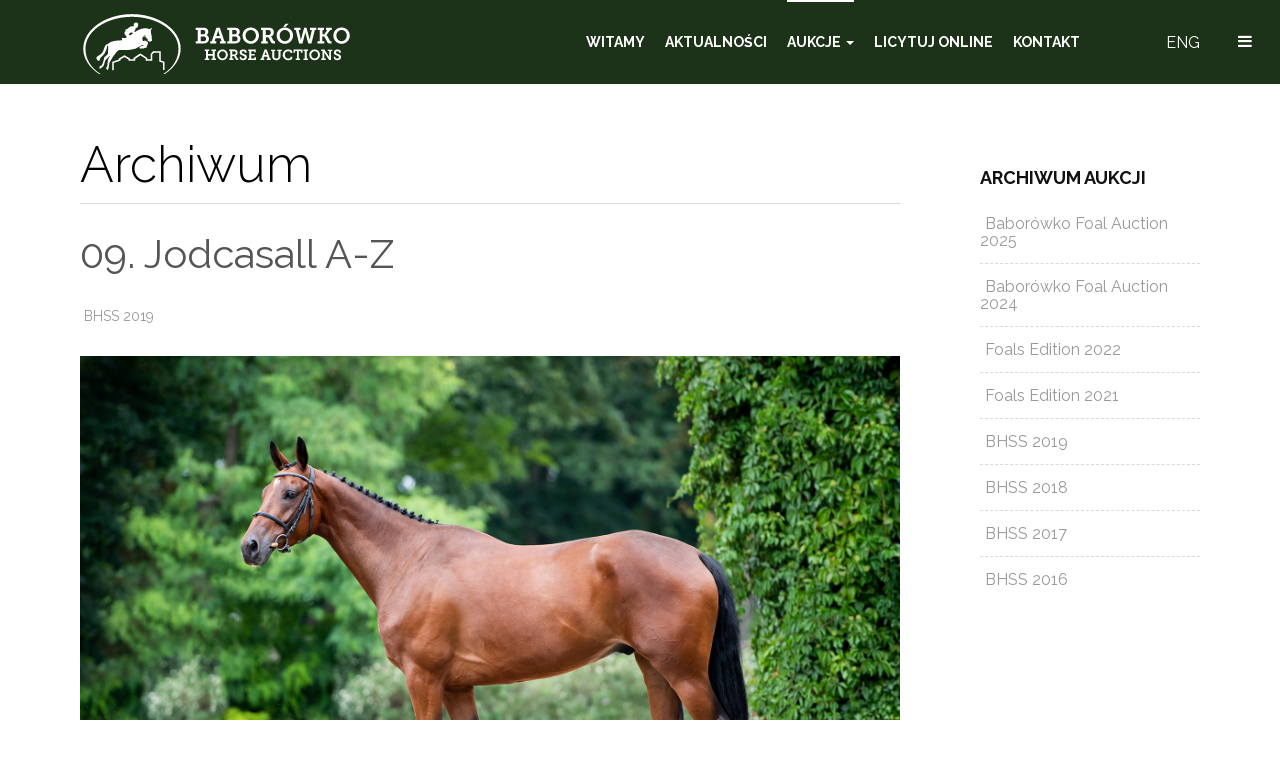

--- FILE ---
content_type: text/html; charset=utf-8
request_url: https://auctions.baborowko.pl/index.php/aukcja/archiwum/146-2019/289-jodcasall-a-z?236
body_size: 8350
content:

<!DOCTYPE html>
<html prefix="og: http://ogp.me/ns#"  lang="pl-pl" dir="ltr"
	  class='com_content view-article itemid-810 j31 mm-hover'>

<head>
	<base href="https://auctions.baborowko.pl/index.php/aukcja/archiwum/146-2019/289-jodcasall-a-z" />
	<meta http-equiv="content-type" content="text/html; charset=utf-8" />
	<meta name="author" content="Super User" />
	<meta property="og:image:width" content="1788" />
	<meta property="og:image:height" content="1192" />
	<meta property="og:title" content="09. Jodcasall A-Z" />
	<meta property="og:type" content="article" />
	<meta property="og:image:url" content="https://auctions.baborowko.pl/images/bagallery/original/P-JodaXC-2.jpg" />
	<meta property="og:url" content="https://auctions.baborowko.pl/index.php/aukcja/archiwum/146-2019/289-jodcasall-a-z?236" />
	<meta name="generator" content="Joomla! - Open Source Content Management" />
	<title>09. Jodcasall A-Z</title>
	<link href="/templates/ja_sugite/favicon.ico" rel="shortcut icon" type="image/vnd.microsoft.icon" />
	<link href="/t3-assets/css/css-6564e-76331.css" rel="stylesheet" type="text/css" media="all" />
	<link href="/t3-assets/css/css-d5e6a-26200.css" rel="stylesheet" type="text/css" media="all" />
	<link href="/t3-assets/css/css-256f7-45798.css" rel="stylesheet" type="text/css" media="all" />
	<link href="//fonts.googleapis.com/css?family=Raleway:400,100,300,500,600,700c" rel="stylesheet" type="text/css" />
	<link href="/t3-assets/css/css-ab825-48952.css" rel="stylesheet" type="text/css" media="all" />
	<script src="/plugins/content/jw_allvideos/jw_allvideos/includes/js/behaviour.js?v=6.1.0" type="text/javascript"></script>
	<script src="/t3-assets/js/js-0d2b6-45798.js" type="text/javascript"></script>
	<script type="text/javascript">
jQuery(function($){ initTooltips(); $("body").on("subform-row-add", initTooltips); function initTooltips (event, container) { container = container || document;$(container).find(".hasTooltip").tooltip({"html": true,"container": "body"});} });jQuery(window).on('load',  function() {
				new JCaption('img.caption');
			});
	</script>

	
<!-- META FOR IOS & HANDHELD -->
	<meta name="viewport" content="width=device-width, initial-scale=1.0, maximum-scale=1.0, user-scalable=no"/>
	<style type="text/stylesheet">
		@-webkit-viewport   { width: device-width; }
		@-moz-viewport      { width: device-width; }
		@-ms-viewport       { width: device-width; }
		@-o-viewport        { width: device-width; }
		@viewport           { width: device-width; }
	</style>
	<script type="text/javascript">
		//<![CDATA[
		if (navigator.userAgent.match(/IEMobile\/10\.0/)) {
			var msViewportStyle = document.createElement("style");
			msViewportStyle.appendChild(
				document.createTextNode("@-ms-viewport{width:auto!important}")
			);
			document.getElementsByTagName("head")[0].appendChild(msViewportStyle);
		}
		//]]>
	</script>
<meta name="HandheldFriendly" content="true"/>
<meta name="apple-mobile-web-app-capable" content="YES"/>
<!-- //META FOR IOS & HANDHELD -->




<!-- Le HTML5 shim and media query for IE8 support -->
<!--[if lt IE 9]>
<script type="text/javascript" src="/plugins/system/t3/base-bs3/js/respond.min.js"></script>
<script src="//html5shim.googlecode.com/svn/trunk/html5.js"></script>
<![endif]-->

<!-- You can add Google Analytics here or use T3 Injection feature -->

<script src="/media/jui/js/jquery.min.js"></script><script>var JUri = "https://auctions.baborowko.pl/", gallery_image_path="images"</script><script src="https://auctions.baborowko.pl/components/com_bagallery/libraries/modal/ba_modal.js?2.3.4"></script><link rel="stylesheet" href="https://auctions.baborowko.pl/components/com_bagallery/assets/css/ba-style.css?2.3.4"><link rel="stylesheet" href="https://auctions.baborowko.pl/components/com_bagallery/assets/css/ba-effects.css?2.3.4"><script src="https://auctions.baborowko.pl/components/com_bagallery/libraries/ba_isotope/ba_isotope.js?2.3.4"></script><script src="https://auctions.baborowko.pl/components/com_bagallery/libraries/lazyload/jquery.lazyload.min.js?2.3.4"></script><script src="https://auctions.baborowko.pl/components/com_bagallery/assets/js/ba-gallery.js?2.3.4"></script>
</head>

<body>

<div class="t3-wrapper"> <!-- Need this wrapper for off-canvas menu. Remove if you don't use of-canvas -->

  
<!-- HEADER -->
<header id="t3-header" class="wrap t3-header">
	<div class="container">
		<div class="row">
	
			<!-- LOGO -->
			<div class="col-xs-8 col-sm-6 col-md-3 logo">
				<div class="logo-image">
					<a href="/" title="Baborówko Horse Auction">
													<img class="logo-img" src="/templates/ja_sugite/images/logo.svg" alt="Baborówko Horse Auction" />
																		<span>Baborówko Horse Auction</span>
					</a>
					<small class="site-slogan"></small>
				</div>
			</div>
			<!-- //LOGO -->
			
							<div class="head-right">
						
											<!-- LANGUAGE SWITCHER -->
						<div class="languageswitcherload">
							<ul class="nav nav-pills nav-stacked menu">
<li class="item-835"><a href="http://auctions.baborowko.pl/eng" class="">ENG </a></li></ul>

						</div>
						<!-- //LANGUAGE SWITCHER -->
										
					<!-- Brand and toggle get grouped for better mobile display -->
					<div class="navbar-header">
					
									
													
<button class="btn btn-primary off-canvas-toggle " type="button" data-pos="right" data-nav="#t3-off-canvas" data-effect="off-canvas-effect-2">
  <i class="fa fa-bars"></i>
</button>

<!-- OFF-CANVAS SIDEBAR -->
<div id="t3-off-canvas" class="t3-off-canvas ">

  <div class="t3-off-canvas-header">
    <h2 class="t3-off-canvas-header-title">Menu</h2>
    <button type="button" class="close" data-dismiss="modal" aria-hidden="true">&times;</button>
  </div>

  <div class="t3-off-canvas-body">
    <div class="t3-module module_menu " id="Mod1"><div class="module-inner"><div class="module-ct"><ul class="nav nav-pills nav-stacked menu">
<li class="item-435 default"><a href="/index.php" class="">Witamy</a></li><li class="item-796"><a href="/index.php/aktualnosci" class="">Aktualności</a></li><li class="item-803 active deeper dropdown parent"><a href="/index.php/aukcja" class=" dropdown-toggle" data-toggle="dropdown">Aukcje<em class="caret"></em></a><ul class="dropdown-menu"><li class="item-892"><a href="/index.php/aukcja/regulamin" class="">Regulamin</a></li><li class="item-810 current active"><a href="/index.php/aukcja/archiwum" class="">Archiwum</a></li></ul></li><li class="item-873"><a href="https://equibid.pl/auctions/67701be67ab30803b369dbf2" class="" target="_blank" rel="noopener noreferrer">Licytuj online </a></li><li class="item-826"><a href="/index.php/kontakt" class="">Kontakt</a></li></ul>
</div></div></div>
  </div>

</div>
<!-- //OFF-CANVAS SIDEBAR -->

									
					</div>
				</div>
			
			<!-- MAIN NAVIGATION -->
			<nav id="t3-mainnav" class="col-sm-6 col-md-9 pull-right navbar navbar-default t3-mainnav">
			
								
					<div class="t3-navbar navbar-collapse collapse">
						<div  class="t3-megamenu animate elastic"  data-duration="400" data-responsive="true">
<ul itemscope itemtype="http://www.schema.org/SiteNavigationElement" class="nav navbar-nav level0">
<li itemprop='name'  data-id="435" data-level="1">
<a itemprop='url' class=""  href="/index.php"   data-target="#">Witamy </a>

</li>
<li itemprop='name'  data-id="796" data-level="1">
<a itemprop='url' class=""  href="/index.php/aktualnosci"   data-target="#">Aktualności </a>

</li>
<li itemprop='name' class="active dropdown mega" data-id="803" data-level="1">
<a itemprop='url' class=" dropdown-toggle"  href="/index.php/aukcja"   data-target="#" data-toggle="dropdown">Aukcje <em class="caret"></em></a>

<div class="nav-child dropdown-menu mega-dropdown-menu"  ><div class="mega-dropdown-inner">
<div class="row">
<div class="col-xs-12 mega-col-nav" data-width="12"><div class="mega-inner">
<ul itemscope itemtype="http://www.schema.org/SiteNavigationElement" class="mega-nav level1">
<li itemprop='name'  data-id="892" data-level="2">
<a itemprop='url' class=""  href="/index.php/aukcja/regulamin"   data-target="#">Regulamin </a>

</li>
<li itemprop='name' class="current active" data-id="810" data-level="2">
<a itemprop='url' class=""  href="/index.php/aukcja/archiwum"   data-target="#">Archiwum </a>

</li>
</ul>
</div></div>
</div>
</div></div>
</li>
<li itemprop='name'  data-id="873" data-level="1">
<a itemprop='url' class=""  href="https://equibid.pl/auctions/67701be67ab30803b369dbf2" target="_blank"   data-target="#">Licytuj online</a>

</li>
<li itemprop='name'  data-id="826" data-level="1">
<a itemprop='url' class=""  href="/index.php/kontakt"   data-target="#">Kontakt </a>

</li>
</ul>
</div>

					</div>
			
			</nav>
			<!-- //MAIN NAVIGATION -->

	
		</div>
	</div>
</header>
<!-- //HEADER -->


  



  


  
<div id="t3-mainbody" class="container t3-mainbody">
	<div class="row">

		<!-- MAIN CONTENT -->
		<div id="t3-content" class="t3-content col-xs-12 col-sm-8  col-md-9">
						
	<div class="page-header clearfix">
		<h1 class="page-title">Archiwum</h1>
	</div>
<div class="item-page clearfix">


<!-- Article -->
<article>
	<header class="article-header clearfix">
		<h1 class="article-title">
							<a href="/index.php/aukcja/archiwum/146-2019/289-jodcasall-a-z"> 09. Jodcasall A-Z</a>
					</h1>
	</header>


	<!-- Aside -->
	<aside class="article-aside clearfix">

					<dl class="article-info pull-left">
										<dl class="article-info pull-left">

					<dt class="article-info-term">
													Szczegóły							</dt>

			
										<dd class="category-name" title="Kategoria: BHSS 2019">
				<i class="fa fa-folder"></i>
									<a href="/index.php/aukcja/archiwum/146-2019">BHSS 2019</a>							</dd>			
			
					
					
			
						
	</dl>
							</dl>
		
			</aside>
	<!-- //Aside -->



	
					<div class="pull-left item-image article-image article-image-full">
			<img
							 src="/images/artykuly/2019/katalog_koni/Joda4.jpg"
				alt=""/>
		</div>
	
	
	<section class="article-content clearfix">
		 
<table style="width: 100%; border-width: 0px; border-style: initial;" border="0">
<tbody>
<tr>
<td style="border: 1px solid #ffffff; text-align: left;"><span style="text-align: justify;">imię</span></td>
<td style="border: 1px solid #ffffff; text-align: left;"><strong>Jodcasall A-Z</strong></td>
</tr>
<tr>
<td style="border: 1px solid #ffffff; text-align: left; background-color: #f5f5f5;"><span style="text-align: justify;">rasa</span></td>
<td style="border: 1px solid #ffffff; text-align: left; background-color: #f5f5f5;"><strong>polski koń szlachetny półkrwi (SP)</strong></td>
</tr>
<tr>
<td style="border: 1px solid #ffffff; text-align: left;"><span style="text-align: justify;">wiek</span></td>
<td style="border: 1px solid #ffffff; text-align: left;"><strong>2014</strong></td>
</tr>
<tr>
<td style="border: 1px solid #ffffff; text-align: left; background-color: #f5f5f5;"><span style="text-align: justify;">ojciec / ojciec matki</span></td>
<td style="border: 1px solid #ffffff; text-align: left; background-color: #f5f5f5;"><strong>Cascadello </strong><strong style="text-align: justify;"><strong style="text-align: justify;">/ Enjoy Plan<br /></strong></strong></td>
</tr>
<tr>
<td style="border: 1px solid #ffffff; text-align: left;"><span style="text-align: justify;">płeć</span></td>
<td style="border: 1px solid #ffffff; text-align: left;"><strong style="text-align: justify;">wałach</strong></td>
</tr>
<tr>
<td style="border: 1px solid #ffffff; text-align: left; background-color: #f5f5f5;"><span style="text-align: justify;">maść</span></td>
<td style="border: 1px solid #ffffff; text-align: left; background-color: #f5f5f5;"><strong>gniada</strong></td>
</tr>
<tr>
<td style="border: 1px solid #ffffff; text-align: left;"><span style="text-align: justify;">wzrost</span></td>
<td style="border: 1px solid #ffffff; text-align: left;"><strong>164 cm<br /></strong></td>
</tr>
</tbody>
</table>
<p><div class='ba-gallery ' data-gallery='12' data-category=".category-6" style="--modal-background-color:rgba(0, 0, 0, 0.9); --modal-title-color: rgba(255, 255, 255, 1); --modal-icons-color: rgba(255, 255, 255, 1);"><div class="modal-scrollable" style="display:none; --modal-background-color: rgba(0, 0, 0, 0.9);"><div class="ba-modal gallery-modal ba-gallery-fade-animation " style="display:none"><div class="ba-share-icons"><div class="ba-share" ><i class="ba-twitter-share-button zmdi zmdi-twitter" data-service="twitter"></i><i class="ba-facebook-share-button zmdi zmdi-facebook" data-service="facebook"></i><i class="ba-pinterest-share-button zmdi zmdi-pinterest" data-service="pinterest"></i><i class="ba-linkedin-share-button zmdi zmdi-linkedin" data-service="linkedin"></i><i class="ba-vk-share-button zmdi zmdi-vk" data-service="vk"></i><i class="ba-ok-share-button zmdi zmdi-odnoklassniki" data-service="ok"></i></div></div><div class="ba-modal-header row-fluid"><div class="ba-modal-title"><h3 class="modal-title" style="color:rgba(255, 255, 255, 1);"></h3></div><div class="ba-center-icons"><i style="color:rgba(255, 255, 255, 1)" class="ba-zoom-in zmdi zmdi-zoom-in"></i><i class="ba-zoom-out disabled-item zmdi zmdi-fullscreen-exit" style="color:rgba(255, 255, 255, 1)"></i></div><div class="ba-right-icons"><div class="header-icons"><i class="zmdi zmdi-share" style="color:rgba(255, 255, 255, 1)"></i><div class="ba-like-wrapper"><div class="ba-like"><i class="ba-add-like zmdi zmdi-favorite" style="color:rgba(255, 255, 255, 1)"></i></div></div><i class="zmdi zmdi-fullscreen display-lightbox-fullscreen" style="color:rgba(255, 255, 255, 1)"></i><i class="ba-icon-close zmdi zmdi-close" style="color:rgba(255, 255, 255, 1)"></i></div></div></div><div class="ba-modal-body active" style="--modal-body-color: rgba(255, 255, 255, 1)"><div class="modal-image"></div><div class="description-wrapper"><div class="modal-description"></div></div></div></div><input type='hidden' class='lightbox-options' value='{"lightbox_border":"rgba(255, 255, 255, 1)","lightbox_bg":"#000000","lightbox_bg_transparency":"0.9","display_likes":"1","display_header":"1","display_zoom":"1","lightbox_display_title":"1","lightbox_width":"45","auto_resize":"1","disable_lightbox":"0","twitter_share":"1","odnoklassniki_share":"1","description_position":"below","facebook_share":"1","pinterest_share":"1","slide_amimation":"ba-gallery-fade-animation","linkedin_share":"1","vkontakte_share":"1","display_download":"0","enable_alias":"1","display_fullscreen":"1","header_icons_color":"rgba(255, 255, 255, 1)"}'><div class="modal-nav" style="display:none"><i class="ba-left-action zmdi zmdi-chevron-left" style="color:rgba(255, 255, 255, 1); background-color:rgba(35, 35, 35, 1)"></i><i class="ba-right-action zmdi zmdi-chevron-right" style="color:rgba(255, 255, 255, 1); background-color:rgba(35, 35, 35, 1)"></i></div></div><div class="ba-gallery-row-wrapper"><div class='row-fluid'><div class='categories-description'></div></div><div class='ba-gallery-content-wrapper'><div class='ba-gallery-content'><div class='row-fluid'><div class='span12 ba-gallery-grid css-style-7' style='--background-color: rgba(0, 0, 0, 0.75); --title-color: rgba(255, 255, 255, 1); --description-color: rgba(255, 255, 255, 1); --category-color: rgba(255, 255, 255, 1); --title-size: 18px; --title-weight: bold; --title-text-align: left; --description-size: 12px; --description-weight: normal; --description-text-align: left; --category-size: 14px; --category-weight: normal; --category-text-align: left;'><div class='ba-gallery-items category-0 category-6' style='display: none;'><span data-href='https://auctions.baborowko.pl/index.php/aukcja/archiwum/146-2019/289-jodcasall-a-z?232' class='ba-gallery-image-link'></span><div class='ba-image'><img src='https://auctions.baborowko.pl/components/com_bagallery/assets/images/default-lazy-load.webp' data-original='https://auctions.baborowko.pl/images/bagallery/gallery-12/thumbnail/category-6/Joda4.jpg?1599218632' data-width="900" data-height="600" alt=''><div class='ba-caption'><div class='ba-caption-content'></div></div><input type='hidden' class='image-id' data-id='ba-image-232' value='{"id":"232","form_id":"12","category":"category-6","name":"Joda4.jpg","path":"\/images\/bagallery\/original\/Joda4.jpg","url":"https:\/\/auctions.baborowko.pl\/images\/bagallery\/original\/Joda4.jpg","thumbnail_url":"\/images\/bagallery\/gallery-12\/thumbnail\/category-6\/Joda4.jpg","title":"","short":"","alt":"","description":"","link":"","video":"","settings":null,"likes":"0","imageId":"36","target":"blank","lightboxUrl":"","watermark_name":"Joda4.jpg","hideInAll":"0","suffix":""}'></div></div><div class='ba-gallery-items category-0 category-6' style='display: none;'><span data-href='https://auctions.baborowko.pl/index.php/aukcja/archiwum/146-2019/289-jodcasall-a-z?233' class='ba-gallery-image-link'></span><div class='ba-image'><img src='https://auctions.baborowko.pl/components/com_bagallery/assets/images/default-lazy-load.webp' data-original='https://auctions.baborowko.pl/images/bagallery/gallery-12/thumbnail/category-6/Joda3.jpg?1599218632' data-width="400" data-height="600" alt=''><div class='ba-caption'><div class='ba-caption-content'></div></div><input type='hidden' class='image-id' data-id='ba-image-233' value='{"id":"233","form_id":"12","category":"category-6","name":"Joda3.jpg","path":"\/images\/bagallery\/original\/Joda3.jpg","url":"https:\/\/auctions.baborowko.pl\/images\/bagallery\/original\/Joda3.jpg","thumbnail_url":"\/images\/bagallery\/gallery-12\/thumbnail\/category-6\/Joda3.jpg","title":"","short":"","alt":"","description":"","link":"","video":"","settings":null,"likes":"0","imageId":"37","target":"blank","lightboxUrl":"","watermark_name":"Joda3.jpg","hideInAll":"0","suffix":""}'></div></div><div class='ba-gallery-items category-0 category-6' style='display: none;'><span data-href='https://auctions.baborowko.pl/index.php/aukcja/archiwum/146-2019/289-jodcasall-a-z?234' class='ba-gallery-image-link'></span><div class='ba-image'><img src='https://auctions.baborowko.pl/components/com_bagallery/assets/images/default-lazy-load.webp' data-original='https://auctions.baborowko.pl/images/bagallery/gallery-12/thumbnail/category-6/Joda2.jpg?1599218632' data-width="400" data-height="600" alt=''><div class='ba-caption'><div class='ba-caption-content'></div></div><input type='hidden' class='image-id' data-id='ba-image-234' value='{"id":"234","form_id":"12","category":"category-6","name":"Joda2.jpg","path":"\/images\/bagallery\/original\/Joda2.jpg","url":"https:\/\/auctions.baborowko.pl\/images\/bagallery\/original\/Joda2.jpg","thumbnail_url":"\/images\/bagallery\/gallery-12\/thumbnail\/category-6\/Joda2.jpg","title":"","short":"","alt":"","description":"","link":"","video":"","settings":null,"likes":"0","imageId":"38","target":"blank","lightboxUrl":"","watermark_name":"Joda2.jpg","hideInAll":"0","suffix":""}'></div></div><div class='ba-gallery-items category-0 category-6' style='display: none;'><span data-href='https://auctions.baborowko.pl/index.php/aukcja/archiwum/146-2019/289-jodcasall-a-z?235' class='ba-gallery-image-link'></span><div class='ba-image'><img src='https://auctions.baborowko.pl/components/com_bagallery/assets/images/default-lazy-load.webp' data-original='https://auctions.baborowko.pl/images/bagallery/gallery-12/thumbnail/category-6/P-JodaSJ-4.jpg?1599218632' data-width="898" data-height="600" alt=''><div class='ba-caption'><div class='ba-caption-content'></div></div><input type='hidden' class='image-id' data-id='ba-image-235' value='{"id":"235","form_id":"12","category":"category-6","name":"P-JodaSJ-4.jpg","path":"\/images\/bagallery\/original\/P-JodaSJ-4.jpg","url":"https:\/\/auctions.baborowko.pl\/images\/bagallery\/original\/P-JodaSJ-4.jpg","thumbnail_url":"\/images\/bagallery\/gallery-12\/thumbnail\/category-6\/P-JodaSJ-4.jpg","title":"","short":"","alt":"","description":"","link":"","video":"","settings":null,"likes":"0","imageId":"39","target":"blank","lightboxUrl":"","watermark_name":"P-JodaSJ-4.jpg","hideInAll":"0","suffix":""}'></div></div><div class='ba-gallery-items category-0 category-6' style='display: none;'><span data-href='https://auctions.baborowko.pl/index.php/aukcja/archiwum/146-2019/289-jodcasall-a-z?236' class='ba-gallery-image-link'></span><div class='ba-image'><img src='https://auctions.baborowko.pl/components/com_bagallery/assets/images/default-lazy-load.webp' data-original='https://auctions.baborowko.pl/images/bagallery/gallery-12/thumbnail/category-6/P-JodaXC-2.jpg?1599218632' data-width="900" data-height="600" alt=''><div class='ba-caption'><div class='ba-caption-content'></div></div><input type='hidden' class='image-id' data-id='ba-image-236' value='{"id":"236","form_id":"12","category":"category-6","name":"P-JodaXC-2.jpg","path":"\/images\/bagallery\/original\/P-JodaXC-2.jpg","url":"https:\/\/auctions.baborowko.pl\/images\/bagallery\/original\/P-JodaXC-2.jpg","thumbnail_url":"\/images\/bagallery\/gallery-12\/thumbnail\/category-6\/P-JodaXC-2.jpg","title":"","short":"","alt":"","description":"","link":"","video":"","settings":null,"likes":"0","imageId":"41","target":"blank","lightboxUrl":"","watermark_name":"P-JodaXC-2.jpg","hideInAll":"0","suffix":""}'></div></div><div class='ba-gallery-items category-0 category-6' style='display: none;'><span data-href='https://auctions.baborowko.pl/index.php/aukcja/archiwum/146-2019/289-jodcasall-a-z?237' class='ba-gallery-image-link'></span><div class='ba-image'><img src='https://auctions.baborowko.pl/components/com_bagallery/assets/images/default-lazy-load.webp' data-original='https://auctions.baborowko.pl/images/bagallery/gallery-12/thumbnail/category-6/P-JodaXC.jpg?1599218632' data-width="900" data-height="600" alt=''><div class='ba-caption'><div class='ba-caption-content'></div></div><input type='hidden' class='image-id' data-id='ba-image-237' value='{"id":"237","form_id":"12","category":"category-6","name":"P-JodaXC.jpg","path":"\/images\/bagallery\/original\/P-JodaXC.jpg","url":"https:\/\/auctions.baborowko.pl\/images\/bagallery\/original\/P-JodaXC.jpg","thumbnail_url":"\/images\/bagallery\/gallery-12\/thumbnail\/category-6\/P-JodaXC.jpg","title":"","short":"","alt":"","description":"","link":"","video":"","settings":null,"likes":"0","imageId":"40","target":"blank","lightboxUrl":"","watermark_name":"P-JodaXC.jpg","hideInAll":"0","suffix":""}'></div></div></div></div><input type='hidden' class='gallery-options' value='{"thumbnail_layout":"7","column_number":"4","image_spacing":"10","caption_bg":"#000000","title_color":"rgba(255, 255, 255, 1)","title_weight":"bold","title_size":"18","title_alignment":"left","tags_method":"","colors_method":"","category_color":"rgba(255, 255, 255, 1)","category_weight":"normal","category_size":"14","category_alignment":"left","description_color":"rgba(255, 255, 255, 1)","description_weight":"normal","description_size":"12","id":"12","pagination_type":"default","description_alignment":"left","caption_opacity":"0.75","sorting_mode":"","random_sorting":"0","tablet_numb":"3","phone_land_numb":"2","phone_port_numb":"1","disable_auto_scroll":"1"}'><input type="hidden" class="current-root" value="https://auctions.baborowko.pl/index.php/aukcja/archiwum/146-2019/289-jodcasall-a-z"><input type='hidden' value='justified' class='gallery-layout'><input type='hidden' value='0' class='page-refresh'><input type='hidden' value='Gallery creates thumbnails. Please wait...' class='creating-thumbnails'><input type='hidden' value='{"disable_right_clk":"1","disable_shortcuts":"0","disable_dev_console":"0"}' class='copyright-options'><input type="hidden" class="active-category-image" value="https://auctions.baborowko.pl/index.php/aukcja/archiwum/146-2019/289-jodcasall-a-z"></div></div></div></div><div class='ba-gallery-substrate' style='height: 0;'></div></p>
<p>

<!-- JoomlaWorks "AllVideos" Plugin (v6.1.0) starts here -->

<div class="avPlayerWrapper avVideo">
    <div class="avPlayerContainer">
        <div id="AVPlayerID_0_484a070ebec44d20b85a555dded9d34f" class="avPlayerBlock">
            <iframe src="https://www.youtube.com/embed/4sppvsOeFe8?rel=0&amp;fs=1&amp;wmode=transparent" width="400" height="300" allow="autoplay; fullscreen; encrypted-media" allowfullscreen="true" frameborder="0" scrolling="no" title="JoomlaWorks AllVideos Player"></iframe>        </div>
            </div>
</div>

<!-- JoomlaWorks "AllVideos" Plugin (v6.1.0) ends here -->

</p>
<p style="text-align: justify;" align="justify">Jodcasall A-Z to subtelnej urody 5-letni wałach rasy Polski koń szlachetny półkrwi. Wyróżnia go wyjątkowa elegancja, nowoczesny sportowy typ i lekkość ruchu we wszystkich chodach. Jest przyjemny w codziennej pielęgnacji i wygodny do jazdy.</p>
<p style="text-align: justify;" align="justify">Ojcem Jodcasalla jest fantastyczny Cascadello I, zwycięzca licencji holsztyńskiej w 2011 r. Jego ojciec legendarny Casall, pod Rolf Goran Bengtssonem odnosił wiele sukcesów w zawodach Grand Prix, Pucharu Świata i Mistrzostw Europy. Uczestniczył w Igrzyskach Olimpijskich w Londynie. Cascadello I został sprzedany na aukcji za rekordową cenę 600.000 euro. Przekazuje potomstwu urodę, ogromne możliwości skokowe i prawidłowy eksterier. Talent skokowy Jodcasall A-Z zdaje się też zawdzięczać obecności w rodowodzie ogiera pełnej krwi angielskiej Enjoy Plan, który daje konie świetnie radzące sobie w gonitwach płaskich i płotowych.</p>
<p style="text-align: justify;">Jodcasall A-Z doskonale prezentuje się na czworoboku, zdobywając bardzo wysokie oceny. Świetnie galopuje i jest bardzo odważny w pokonywaniu próby terenowej. Jezdność i zrównoważony charakter powoduje, że jest on doskonałym koniem dla początkującego jeźdźca, natomiast waleczny charakter i predyspozycje czynią z niego obiecującego sportowca dla bardziej doświadczonego zawodnika.</p>
<table style="width: 100%; border-color: #000000; margin-left: auto; margin-right: auto;" border="1">
<tbody>
<tr style="height: 15px;">
<td style="text-align: center; height: 60px; vertical-align: middle;" rowspan="4">CASCADELLO</td>
<td style="text-align: center; height: 30px; vertical-align: middle;" rowspan="2">CASALL</td>
<td style="text-align: center; height: 15px; vertical-align: middle;">CARETINO</td>
</tr>
<tr style="height: 15px;">
<td style="text-align: center; height: 15px; vertical-align: middle;">KIRA XVII</td>
</tr>
<tr style="height: 15px;">
<td style="text-align: center; height: 30px; vertical-align: middle;" rowspan="2">VIVIANA</td>
<td style="text-align: center; height: 15px; vertical-align: middle;">CLEARWAY</td>
</tr>
<tr style="height: 15px;">
<td style="text-align: center; height: 15px; vertical-align: middle;">IRANA</td>
</tr>
<tr style="height: 15px;">
<td style="text-align: center; height: 61.45px; vertical-align: middle;" rowspan="4">JODA</td>
<td style="text-align: center; height: 31.45px; vertical-align: middle;" rowspan="2">ENJOY PLAN</td>
<td style="text-align: center; height: 15px; vertical-align: middle;">ALYDAR</td>
</tr>
<tr style="height: 16.45px;">
<td style="text-align: center; height: 16.45px; vertical-align: middle;">BEL SHEBA</td>
</tr>
<tr style="height: 15px;">
<td style="text-align: center; height: 30px; vertical-align: middle;" rowspan="2">JAMPOLKA</td>
<td style="text-align: center; height: 15px; vertical-align: middle;">DAKOTA</td>
</tr>
<tr style="height: 15px;">
<td style="text-align: center; height: 15px; vertical-align: middle;">JAKANA</td>
</tr>
</tbody>
</table>
<p> </p>
<p style="text-align: justify;"><strong>Wyniki WKKW:</strong></p>
<ul>
<li>CNC L - 100cm - Jaroszówka 06.2019 (3 m-ce/pl, D:28,1/ XC:0/0 SJ:4)</li>
<li>CNC L - 100 cm- Strzegom 04.2019 (4 m-ce/pl, D:30,9/ XC:0/0 /SJ:0)</li>
</ul>
<p style="text-align: justify;"><strong>Wyniki Ujeżdżenie:</strong></p>
<ul>
<li style="text-align: justify;">A-L1  Poznań 02.2019 (1 m-ce/pl, / 67,632)</li>
</ul>	</section>

		
	
			<hr class="divider-vertical" /><ul class="pager pagenav">
	<li class="previous">
		<a class="hasTooltip" title="08. Rosa Sordia" aria-label="Poprzedni artykuł: 08. Rosa Sordia" href="/index.php/aukcja/archiwum/146-2019/288-rosa-sordia" rel="prev">
			<span class="icon-chevron-left" aria-hidden="true"></span> <span aria-hidden="true">Poprzedni</span>		</a>
	</li>
	<li class="next">
		<a class="hasTooltip" title="10. Febrina" aria-label="Następny artykuł: 10. Febrina" href="/index.php/aukcja/archiwum/146-2019/281-febrina" rel="next">
			<span aria-hidden="true">Następny</span> <span class="icon-chevron-right" aria-hidden="true"></span>		</a>
	</li>
</ul>
	
	
	</article>
<!-- //Article -->


</div>
		</div>
		<!-- //MAIN CONTENT -->

		<!-- SIDEBAR RIGHT -->
		<div class="t3-sidebar t3-sidebar-right col-xs-12 col-sm-4  col-md-3 ">
			<div class="t3-module module " id="Mod129"><div class="module-inner"><h3 class="module-title "><span>Archiwum aukcji</span></h3><div class="module-ct"><ul class="categories-module">
	<li >   <h4>
		<a href="/index.php/aukcja/archiwum/165-baborowko-foal-auction-2023">
		<i class="fa fa-folder"></i>Baborówko Foal Auction 2025</a>
   </h4>

		 </li>
	<li >   <h4>
		<a href="/index.php/aukcja/archiwum/167-baborowko-foal-auction-2024">
		<i class="fa fa-folder"></i>Baborówko Foal Auction 2024</a>
   </h4>

		 </li>
	<li >   <h4>
		<a href="/index.php/aukcja/archiwum/163-foals-edition-2022">
		<i class="fa fa-folder"></i>Foals Edition 2022</a>
   </h4>

		 </li>
	<li >   <h4>
		<a href="/index.php/aukcja/archiwum/159-foals-edition-2021">
		<i class="fa fa-folder"></i>Foals Edition 2021</a>
   </h4>

		 </li>
	<li >   <h4>
		<a href="/index.php/aukcja/archiwum/146-2019">
		<i class="fa fa-folder"></i>BHSS 2019</a>
   </h4>

		 </li>
	<li >   <h4>
		<a href="/index.php/aukcja/archiwum/126-2018">
		<i class="fa fa-folder"></i>BHSS 2018</a>
   </h4>

		 </li>
	<li >   <h4>
		<a href="/index.php/aukcja/archiwum/127-2017">
		<i class="fa fa-folder"></i>BHSS 2017</a>
   </h4>

		 </li>
	<li >   <h4>
		<a href="/index.php/aukcja/archiwum/128-2016">
		<i class="fa fa-folder"></i>BHSS 2016</a>
   </h4>

		 </li>
</ul>
</div></div></div>
		</div>
		<!-- //SIDEBAR RIGHT -->

	</div>
</div> 




  


  


  
<!-- BACK TOP TOP BUTTON -->
<div id="back-to-top" data-spy="affix" data-offset-top="300" class="back-to-top hidden-xs hidden-sm affix-top">
  <button class="btn btn-primary" title="Back to Top"><i class="fa fa-caret-up"></i></button>
</div>

<script type="text/javascript">
(function($) {
	// Back to top
	$('#back-to-top').on('click', function(){
		$("html, body").animate({scrollTop: 0}, 500);
		return false;
	});
})(jQuery);
</script>
<!-- BACK TO TOP BUTTON -->

<!-- FOOTER -->
<footer id="t3-footer" class="wrap t3-footer">

			<div class="footer-info ">
			<div class="container">
				

<div class="custom"  >
	<div class="row">
<div class="col-sm-6 col-xs-12"><a href="/index.php"><img src="/images/site/logo_white.svg" height="40" /></a>
<ul>
<li><strong>Adres:</strong> Baborówko ul. Parkowa 1, 64-500 Szamotuły</li>
<li><strong>Telefon:</strong> +48 606 875 999</li>
<li><strong>Email:</strong> <span class="tojvnm2t a6sixzi8 abs2jz4q a8s20v7p t1p8iaqh k5wvi7nf q3lfd5jv pk4s997a bipmatt0 cebpdrjk qowsmv63 owwhemhu dp1hu0rb dhp61c6y iyyx5f41">auctions[at]baborowko.pl</span></li>
</ul>
</div>
<div class="col-sm-6 col-xs-12 addthis-wrap"><!-- AddThis Follow BEGIN -->
<div class="addthis_toolbox addthis_32x32_style addthis_default_style"> </div>
<!-- AddThis Follow END --></div>
</div></div>

			</div>
		</div>
			
	
	<section class="t3-copyright">
		<div class="container">
			<div class="row">
				<div class="col-md-12 copyright ">
					<div class="module">
	<small>Copyright &#169; 2026 Baborówko Horse Auctions. Wszelkie prawa zastrzeżone.<br /> Designed by <a href="http://www.jakubkrukowski.pl/" title="Jakub Krukowski" rel="nofollow">Jakub Krukowski</a>.</small>
</div>
				</div>
							</div>
		</div>
	</section>

</footer>
<!-- //FOOTER -->

</div>

<script>
(function(c,d){"JUri"in d||(d.JUri="https://auctions.baborowko.pl/");c.addEventListener("click",function(a){var b=a.target?a.target.closest('[class*="ba-click-lightbox-form-"], [href*="ba-click-lightbox-form-"]'):null;if(b){a.preventDefault();if("pending"==b.clicked)return!1;b.clicked="pending";"formsAppClk"in window?formsAppClk.click(b):(a=document.createElement("script"),a.src=JUri+"components/com_baforms/assets/js/click-trigger.js",a.onload=function(){formsAppClk.click(b)},
c.head.append(a))}})})(document,window);
</script>
</body>

</html>

--- FILE ---
content_type: text/css
request_url: https://auctions.baborowko.pl/t3-assets/css/css-ab825-48952.css
body_size: 1773
content:


/*===============================
/templates/ja_sugite/css/custom.css
================================================================================*/
.ja-slideshow{background:#fff}.downdown.active .ja-ss-desc{top:45% !important} .scrollDown .t3-header,.scrollUp .t3-header{background:#1d3319 !important}.t3-header{background:#1d3319}.navbar-default .navbar-nav > li{margin-right:10px;margin-left:10px}.navbar{position:static;width:auto;margin-right:150px}.head-right + .t3-mainnav{padding-right:0} .logo-image img{transition:none}.logo a{color:#FFFFFF} .logo-img{height:60px;width:273px} .row-feature{padding-top:50px;padding-bottom:50px}.row-feature.row-feature-highlight-title{padding-top:0px} a{color:#666666}.copyright a{color:#666666}a:hover,a:focus{color:#000000;text-decoration:underline}.t3-megamenu .mega-nav > li.active > a,.t3-megamenu .dropdown-menu .mega-nav > li.active > a{color:#AAAAAA}a.mod-articles-category-title{font-weight:bold}.article-header .article-title a:hover,.article-header .article-title a:focus,.article-header .article-title a:active{color:#000000;text-decoration:underline}.categories-module li.active a,ul.categories-module li.active a,.category-module li.active a,ul.category-module li.active a{color:#000000} .img_caption img{width:100%} .copyright a:hover,.copyright a:focus,.copyright a:active{color:#000000;text-decoration:underline} .categories-module h4 a:hover,ul.categories-module h4 a:hover,.category-module h4 a:hover,ul.category-module h4 a:hover,.categories-module h4 a:focus,ul.categories-module h4 a:focus,.category-module h4 a:focus,ul.category-module h4 a:focus,.categories-module h4 a:active,ul.categories-module h4 a:active,.category-module h4 a:active,ul.category-module h4 a:active{color:#000000;text-decoration:underline}.category-module-grid h4 a{color:#666666}.row-feature.row-feature-video .video-shuffle-wrap .content{padding-top:150px;padding-bottom:0px}.t3-copyright{border-top:0px}.t3-footer{background:#b6b6b6;color:#ffffff} .row-feature.row-feature-secondary{background:#1d3319}.btn-border:hover,.btn-border:focus,.btn-border:active{color:#1d3319}.categories-module .project-item .article-content h4 a:hover,ul.categories-module .project-item .article-content h4 a:hover,.category-module .project-item .article-content h4 a:hover,ul.category-module .project-item .article-content h4 a:hover,.categories-module .project-item .article-content h4 a:focus,ul.categories-module .project-item .article-content h4 a:focus,.category-module .project-item .article-content h4 a:focus,ul.category-module .project-item .article-content h4 a:focus,.categories-module .project-item .article-content h4 a:active,ul.categories-module .project-item .article-content h4 a:active,.category-module .project-item .article-content h4 a:active,ul.category-module .project-item .article-content h4 a:active{color:#1d3319}.categories-module .project-item.project-item-more > h3,ul.categories-module .project-item.project-item-more > h3,.category-module .project-item.project-item-more > h3,ul.category-module .project-item.project-item-more > h3{margin-top:0px}.categories-module .project-item.project-item-more,ul.categories-module .project-item.project-item-more,.category-module .project-item.project-item-more,ul.category-module .project-item.project-item-more{padding:25px 0 0 0}.ja-masonry-wrap .item article .item-desc{opacity:1;filter:alpha(opacity=100)}.ja-masonry-wrap .item article .item-desc{transform:translateY(0);-moz-transform:translateY(0);-webkit-transform:translateY(0)}.ja-masonry-wrap .item:hover .item-image img{transform:translateY(-0px);-moz-transform:translateY(0px);-webkit-transform:translateY(0px)}.ja-masonry-wrap .item article .item-image img,.ja-masonry-wrap .item article .item-image div img{transition:transform 0;-moz-transition:-moz-transform 0;-webkit-transition:-webkit-transform 0;width:100%}.pagenav > li{float:none} .footer-info .container .custom{border-bottom:1px solid #FFFFFF}.row-feature.row-feature-border{border-bottom:0px} .btn-primary:hover,.btn-primary:focus,.btn-primary:active{background:none;border-color:#1d3319}.btn-primary{background-color:transparent !important;border-color:#1d3319 !important;color:#1d3319}.off-canvas-toggle{color:#ffffff}.btn-primary::after{background:#1d3319 !important}.com_easyblog div#eb .btn-primary:hover,.com_easyblog div#eb .btn-primary:active,.com_easyblog div#eb .btn-primary:focus{color:#ffffff !important}.blog .blog-item .readmore a.btn-default::after,.readmore a.btn-default::after{background:#1d3319}a.btn-default,.readmore a.btn-default{color:#1d3319;border-color:#1d3319}ul.category-module .mod-articles-category-readmore a:hover,ul.category-module .mod-articles-category-readmore a:focus,ul.category-module .mod-articles-category-readmore a:active{color:#000000} .nav > li > a{color:#FFFFFF}.nav .caret{border-top-color:#FFFFFF;border-bottom-color:#FFFFFF}.nav-pills > li.active > a,.nav-pills > li.active.open > a,.nav-pills > li.active > a:hover,.nav-pills > li.active.open > a:hover,.nav-pills > li.active > a:focus,.nav-pills > li.active.open > a:focus{background:transparent;font-weight:bold}.nav-pills > li.active > a .caret,.nav-pills > li.active.open > a .caret,.nav-pills > li.active > a:hover .caret,.nav-pills > li.active.open > a:hover .caret,.nav-pills > li.active > a:focus .caret,.nav-pills > li.active.open > a:focus .caret{border-top-color:#fff}.nav-pills > li .dropdown-menu{padding:28px 0px}.dropdown-menu{min-width:0px !important}.t3-megamenu .mega-nav > li a:hover,.t3-megamenu .dropdown-menu .mega-nav > li a:hover,.t3-megamenu .mega-nav > li a:focus,.t3-megamenu .dropdown-menu .mega-nav > li a:focus,.t3-megamenu .mega-nav > li a:active,.t3-megamenu .dropdown-menu .mega-nav > li a:active{color:#000000}.dropdown-submenu > .dropdown-menu{margin-left:2px}.t3-megamenu .mega-nav .dropdown-submenu > a::after{margin-right:-10px}.dropdown-submenu > a::after{margin-top:6px}.t3-megamenu .mega-nav > li a,.t3-megamenu .dropdown-menu .mega-nav > li a{white-space:nowrap}.nav-pills > li .dropdown-menu > li > a:hover::after,.nav-pills > li .dropdown-menu > li > a:focus::after{border-left-color:#666666}.nav-pills > li .dropdown-menu > li > a:hover,.nav-pills > li .dropdown-menu > li > a:focus{color:#000000}.nav-pills > li .dropdown-menu > li.active.open > a,.nav-pills > li .dropdown-menu > li.active > a{color:#000000}@media all and (max-width:500px){.head-right{position:sticky;position:-webkit-sticky; text-align:right;margin:84px 0 0 0;background:#1d3319}.scrollDown .t3-header,.scrollUp .t3-header{position:fixed}} .fa-folder::before{content:none}.t3-sidebar{background-color:#FFFFFF} .row-feature.row-feature-highlight-title .row-feature-title::before{border-top:0px solid #1bbc9b;border-left:0px solid rgba(0,0,0,0);border-right:0px solid rgba(0,0,0,0)}.row-feature.row-feature-highlight-title .row-feature-title{background:transparent;color:#000}.funfacts-content i{color:#000000} ul.category-module-list{margin-left:0;margin-right:40px}@media all and (max-width:992px){.category-module-grid h4{text-align:center}} .btn-success::after{background:#1d3319}.btn-success:hover,.btn-success:focus,.btn-success:active{border-color:#1d3319}.btn-success{border-color:#1d3319;color:#1d3319}.btn-info::after{background:#1d3319}.btn-info:hover,.btn-info:focus,.btn-info:active{border-color:#1d3319}.btn-info{border-color:#1d3319;color:#1d3319} .row-fluid{margin-left:0px;margin-right:-80px} .nav-tabs > li > a{color:#000000}.col-lg-8{width:100%}.nav-tabs > li.active > a,.nav-tabs > li.active > a:hover,.nav-tabs > li.active > a:focus{background:#1d3319;border-color:#1d3319;color:#ffffff}@media all and (max-width:992px){.nav-tabs > .article-intro img,.article-content img{width:inherit;margin:0 auto !important}}h2,.h2{color:#000000} .t3-off-canvas .t3-off-canvas-body .dropdown-menu .dropdown-submenu > a::after{border-top:4px solid #fff}.t3-off-canvas .t3-off-canvas-body .nav > li > a::before,.t3-off-canvas .t3-off-canvas-body .nav .dropdown-toggle > a::before,.t3-off-canvas .t3-off-canvas-body .nav > li > .dropdown-toggle::before,.t3-off-canvas .t3-off-canvas-body .nav .dropdown-toggle > .dropdown-toggle::before{content:none}.t3-off-canvas .t3-off-canvas-body .nav > li > a,.t3-off-canvas .t3-off-canvas-body .nav .dropdown-toggle > a,.t3-off-canvas .t3-off-canvas-body .nav > li > .dropdown-toggle,.t3-off-canvas .t3-off-canvas-body .nav .dropdown-toggle > .dropdown-toggle{color:#fff}.t3-off-canvas .t3-off-canvas-body .dropdown-menu > li > a{color:#fff}.nav-pills > li .dropdown-menu > li > a:hover,.nav-pills > li .dropdown-menu > li > a:focus{color:#1bbc9b}.t3-off-canvas .t3-off-canvas-body .nav > li > a .caret,.t3-off-canvas .t3-off-canvas-body .nav .dropdown-toggle > a .caret,.t3-off-canvas .t3-off-canvas-body .nav > li > .dropdown-toggle .caret,.t3-off-canvas .t3-off-canvas-body .nav .dropdown-toggle > .dropdown-toggle .caret{border-top-color:#fff}.off-canvas-open .t3-header{background:#1d3319;}.t3-off-canvas .t3-off-canvas-header h2{color:#fff}@media all and (max-width:992px){.article-content iframe{width:100% !important;height:400px}}.article-image-intro > img{width:100% }